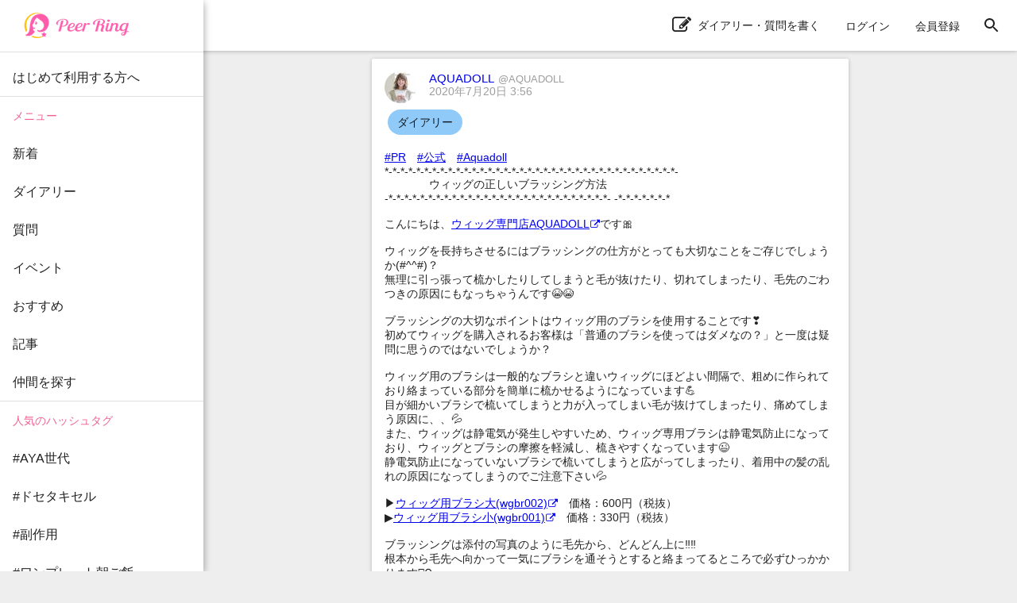

--- FILE ---
content_type: text/html; charset=utf-8
request_url: https://peer-ring.com/posts/47887
body_size: 6277
content:
<!DOCTYPE html>
<html>
<head>
<meta content='width=device-width,initial-scale=1' name='viewport'>
<meta content='app-id=1290684025' name='apple-itunes-app'>
<meta content='app-id=com.peer_ring' name='google-play-app'>
<title>AQUADOLLさんのダイアリー：#PR　#公式　#AQUADOLL　 | Peer Ring - なかまと話そう！女性特有のがん</title>
<meta name="description" content="#PR　#公式　#AQUADOLL　 *-*-*-*-*-*-*-*-*-*-*-*-*-*-*-*-*-*-*-*-*-*-*-*-*-*-*-*-*-*-*-*-*-*-*-*-*- 　　　　ウィッグの正しいブラッシング方法 -*-*-*-*-*-*-*-*-*-*-*-*-*-*-*-*-*-*-*-*-*-*-*-*-*-*-*-*- -*-*-*-*-*-*-* こんにちは、[[ウィッグ専門店AQUADOLL&gt;https://aquadollwig.jp/medical/?ad_key=674049a4315a2bf07c03d50148529279]]です🎀">
<link rel="canonical" href="https://peer-ring.com/posts/47887">
<meta property="og:title" content="AQUADOLLさんのダイアリー：#PR　#公式　#AQUADOLL　
*-*-*-*-*-*-*-*-*-*-*-*-*-*-*-*-*-*-*-*-*-*-*-*-*-*-*-*-*-*-*-*-*-*-*-*-*-
　　　　ウィッグの正しいブラッシング方法
-*-*-*-*-*-*-*-*-*-*-*-*-*-*-*-*-*-*-*-*-*-*-*-*-*-*-*-*- -*-*-*-*-*-*-* 

こんにちは、[[ウィッグ専門店AQUADOLL&gt;https://aquadollwig.jp/medical/?ad_key=674049a4315a2bf07c03d50148529279]]です🎀

ウィッグを長持ちさせるにはブラッシングの仕方がとっても大切なことをご存じでしょうか(#^^#)？
無理に引っ張って梳かしたりしてしまうと毛が抜けたり、切れてしまったり、毛先のごわつきの原因にもなっちゃうんです😭😭

ブラッシングの大切なポイントはウィッグ用のブラシを使用することです❣
初めてウィッグを購入されるお客様は「普通のブラシを使ってはダメなの？」と一度は疑問に思うのではないでしょうか？

ウィッグ用のブラシは一般的なブラシと違いウィッグにほどよい間隔で、粗めに作られており絡まっている部分を簡単に梳かせるようになっています💪
目が細かいブラシで梳いてしまうと力が入ってしまい毛が抜けてしまったり、痛めてしまう原因に、、💦
また、ウィッグは静電気が発生しやすいため、ウィッグ専用ブラシは静電気防止になっており、ウィッグとブラシの摩擦を軽減し、梳きやすくなっています😉
静電気防止になっていないブラシで梳いてしまうと広がってしまったり、着用中の髪の乱れの原因になってしまうのでご注意下さい💦

▶[[ウィッグ用ブラシ大(wgbr002)&gt;https://aquadollwig.jp/i/wgbr002/?ad_key=674049a4315a2bf07c03d50148529279]]　価格：600円（税抜）
▶[[ウィッグ用ブラシ小(wgbr001)&gt;https://aquadollwig.jp/i/wgbr001/?ad_key=674049a4315a2bf07c03d50148529279]]　価格：330円（税抜）

ブラッシングは添付の写真のように毛先から、どんどん上に‼‼
根本から毛先へ向かって一気にブラシを通そうとすると絡まってるところで必ずひっかかります🙅‍♀️
そうすると力が入ってしまい抜け毛や縮れの原因に。必ず徐々に上へあがっていくイメージでブラッシングしてください✨✨

また毛束は少量ずつしっかりつかんで梳かしてください❣カールがついているウィッグは特にですがたくさんの毛束を全部一緒に梳くと束になってきてしまいます😭サラサラな髪から遠ざかってしまうのでご注意ください、、😰
また髪をつかまずに強めのブラッシングを行うと毛が植えてあるネット部分に大きな負荷がかかってしまうためネットまで痛めてしまうことになります。ネットに負担がかからないようしっかり毛を持って絡みをといてくださいね⭐️絡まりの酷い部分にはウィッグ専用のミストを使用しましょう❣

アクアドールのウィッグには[[アクアドールミスト&gt;https://aquadollwig.jp/i/wgol001/?ad_key=674049a4315a2bf07c03d50148529279]]をオススメしております❤ 絡まっている部分につけると不思議なほどすんなりとブラシが通ってくれます♬
無理やり梳かすと抜け毛や毛を痛めてしまう原因になるので絡まっているところには特にピンポイントでミストをかけてからブラッシングしていただくのが基本です✨
使用後はとくにアジャスターの下、襟足部分をこまめにブラッシング❣ウィッグを使用されたことがある方は分かると思うのですが、襟足の裏の部分はとくに絡まりやすいんですよね😭！！
絡まったのをそのままにしていると浮きが気になってしまったり、絡まりが連鎖してごわごわになってきてしまいます！使用後はアジャスターの下の部分の毛絡みを必ず梳かしておきましょうね♪✨✨

丁寧なブラッシングはウィッグをより自然に見せ、ウィッグをより長持ちさせてくれる秘訣でもあります！
ぜひお試しください❣️

🔻動画もチェック
[[正しいウィッグのブラッシング方法&gt;https://youtu.be/ITlyU06awUQ/?ad_key=674049a4315a2bf07c03d50148529279]]　

#アクアドール　#ウィッグ　#副作用　#脱毛 #豆知識　#wig #ウィッグ選び　#抗がん剤　#医療用　#試着　#サロン　#ウィッグ店">
<meta property="og:type" content="article">
<meta property="og:url" content="https://peer-ring.com/posts/47887">
<meta property="og:site_name" content="Peer Ring - なかまと話そう！女性特有のがん">
<meta property="og:description" content="#PR　#公式　#AQUADOLL　 *-*-*-*-*-*-*-*-*-*-*-*-*-*-*-*-*-*-*-*-*-*-*-*-*-*-*-*-*-*-*-*-*-*-*-*-*- 　　　　ウィッグの正しいブラッシング方法 -*-*-*-*-*-*-*-*-*-*-*-*-*-*-*-*-*-*-*-*-*-*-*-*-*-*-*-*- -*-*-*-*-*-*-* こんにちは、[[ウィッグ専門店AQUADOLL&gt;https://aquadollwig.jp/medical/?ad_key=674049a4315a2bf07c03d50148529279]]です🎀">
<meta property="og:image" content="https://i.peer-ring.com/prod/uploads/7044/image/42465/da39c7e6-b6e3-4bad-84ce-29bddb0be799.jpg">
<meta property="og:image:width" content="480">
<meta property="og:image:height" content="641">
<meta property="og:locale" content="ja_JP">
<meta property="fb:app_id" content="1666158627023824">
<meta name="twitter:card" content="summary_large_image">
<meta name="twitter:title" content="AQUADOLLさんのダイアリー：#PR　#公式　#AQUADOLL　
*-*-*-*-*-*-*-*-*-*-*-*-*-*-*-*-*-*-*-*-*-*-*-*-*-*-*-*-*-*-*-*-*-*-*-*-*-
　　　　ウィッグの正しいブラッシング方法
-*-*-*-*-*-*-*-*-*-*-*-*-*-*-*-*-*-*-*-*-*-*-*-*-*-*-*-*- -*-*-*-*-*-*-* 

こんにちは、[[ウィッグ専門店AQUADOLL&gt;https://aquadollwig.jp/medical/?ad_key=674049a4315a2bf07c03d50148529279]]です🎀

ウィッグを長持ちさせるにはブラッシングの仕方がとっても大切なことをご存じでしょうか(#^^#)？
無理に引っ張って梳かしたりしてしまうと毛が抜けたり、切れてしまったり、毛先のごわつきの原因にもなっちゃうんです😭😭

ブラッシングの大切なポイントはウィッグ用のブラシを使用することです❣
初めてウィッグを購入されるお客様は「普通のブラシを使ってはダメなの？」と一度は疑問に思うのではないでしょうか？

ウィッグ用のブラシは一般的なブラシと違いウィッグにほどよい間隔で、粗めに作られており絡まっている部分を簡単に梳かせるようになっています💪
目が細かいブラシで梳いてしまうと力が入ってしまい毛が抜けてしまったり、痛めてしまう原因に、、💦
また、ウィッグは静電気が発生しやすいため、ウィッグ専用ブラシは静電気防止になっており、ウィッグとブラシの摩擦を軽減し、梳きやすくなっています😉
静電気防止になっていないブラシで梳いてしまうと広がってしまったり、着用中の髪の乱れの原因になってしまうのでご注意下さい💦

▶[[ウィッグ用ブラシ大(wgbr002)&gt;https://aquadollwig.jp/i/wgbr002/?ad_key=674049a4315a2bf07c03d50148529279]]　価格：600円（税抜）
▶[[ウィッグ用ブラシ小(wgbr001)&gt;https://aquadollwig.jp/i/wgbr001/?ad_key=674049a4315a2bf07c03d50148529279]]　価格：330円（税抜）

ブラッシングは添付の写真のように毛先から、どんどん上に‼‼
根本から毛先へ向かって一気にブラシを通そうとすると絡まってるところで必ずひっかかります🙅‍♀️
そうすると力が入ってしまい抜け毛や縮れの原因に。必ず徐々に上へあがっていくイメージでブラッシングしてください✨✨

また毛束は少量ずつしっかりつかんで梳かしてください❣カールがついているウィッグは特にですがたくさんの毛束を全部一緒に梳くと束になってきてしまいます😭サラサラな髪から遠ざかってしまうのでご注意ください、、😰
また髪をつかまずに強めのブラッシングを行うと毛が植えてあるネット部分に大きな負荷がかかってしまうためネットまで痛めてしまうことになります。ネットに負担がかからないようしっかり毛を持って絡みをといてくださいね⭐️絡まりの酷い部分にはウィッグ専用のミストを使用しましょう❣

アクアドールのウィッグには[[アクアドールミスト&gt;https://aquadollwig.jp/i/wgol001/?ad_key=674049a4315a2bf07c03d50148529279]]をオススメしております❤ 絡まっている部分につけると不思議なほどすんなりとブラシが通ってくれます♬
無理やり梳かすと抜け毛や毛を痛めてしまう原因になるので絡まっているところには特にピンポイントでミストをかけてからブラッシングしていただくのが基本です✨
使用後はとくにアジャスターの下、襟足部分をこまめにブラッシング❣ウィッグを使用されたことがある方は分かると思うのですが、襟足の裏の部分はとくに絡まりやすいんですよね😭！！
絡まったのをそのままにしていると浮きが気になってしまったり、絡まりが連鎖してごわごわになってきてしまいます！使用後はアジャスターの下の部分の毛絡みを必ず梳かしておきましょうね♪✨✨

丁寧なブラッシングはウィッグをより自然に見せ、ウィッグをより長持ちさせてくれる秘訣でもあります！
ぜひお試しください❣️

🔻動画もチェック
[[正しいウィッグのブラッシング方法&gt;https://youtu.be/ITlyU06awUQ/?ad_key=674049a4315a2bf07c03d50148529279]]　

#アクアドール　#ウィッグ　#副作用　#脱毛 #豆知識　#wig #ウィッグ選び　#抗がん剤　#医療用　#試着　#サロン　#ウィッグ店">
<meta name="twitter:description" content="#PR　#公式　#AQUADOLL　 *-*-*-*-*-*-*-*-*-*-*-*-*-*-*-*-*-*-*-*-*-*-*-*-*-*-*-*-*-*-*-*-*-*-*-*-*- 　　　　ウィッグの正しいブラッシング方法 -*-*-*-*-*-*-*-*-*-*-*-*-*-*-*-*-*-*-*-*-*-*-*-*-*-*-*-*- -*-*-*-*-*-*-* こんにちは、[[ウィッグ専門店AQUADOLL&gt;https://aquadollwig.jp/medical/?ad_key=674049a4315a2bf07c03d50148529279]]です🎀">
<meta name="twitter:image" content="https://i.peer-ring.com/prod/uploads/7044/image/42465/da39c7e6-b6e3-4bad-84ce-29bddb0be799.jpg">
<link href='/favicon.ico' rel='shortcut icon' type='image/vnd.microsoft.icon'>
<link href='/favicon.ico' rel='icon' type='image/vnd.microsoft.icon'>
<link href='/apple-touch-icon.png' rel='apple-touch-icon' sizes='180x180'>
<link href='/favicon-48x48.png' rel='icon' sizes='48x48' type='image/png'>
<link href='/favicon-96x96.png' rel='icon' sizes='96x96' type='image/png'>
<link href='/favicon-160x160.png' rel='icon' sizes='96x96' type='image/png'>
<link href='/favicon-196x196.png' rel='icon' sizes='96x96' type='image/png'>
<link href='/favicon-16x16.png' rel='icon' sizes='16x16' type='image/png'>
<link href='/favicon-32x32.png' rel='icon' sizes='32x32' type='image/png'>
<link href='/manifest.json' rel='manifest'>
<meta content='#ffffff' name='theme-color'>
<link color='#f06292' href='/safari-pinned-tab.svg' rel='mask-icon'>
<meta content='Peer Ring' name='application-name'>

<meta name="csrf-param" content="authenticity_token" />
<meta name="csrf-token" content="HBrDrPXTe/jqn/NQcue1weF0IDVw0xGSXSkjCiejl5hZQuTiMzyq5c4ibRg50w3+RGPmy56hGmA/sQZQ3jAoTA==" />
<link rel="stylesheet" media="all" href="/assets/application-312e307ae6b7a5b0b1557f66cbd2993fcc3a96585221aa975a173b185e9f4e25363a14.css" data-turbolinks-track="reload" />
<link rel="stylesheet" media="screen" href="/packs/css/main-5682b4e0.css" />
<script>
//<![CDATA[
if (!window.PeerRing) { window.PeerRing = {}; }

//]]>
</script><script src="/assets/application-312e300f4d2c2f23aa3a462c2d6ad31ebda4cdb6df0a1184cc2fd1c25a52b2fc3b97a3.js" data-turbolinks-track="reload"></script>
<script src="/packs/js/main-621c7d7c53c4f68aaac5.js" data-turbolinks-track="reload"></script>
<script>
  var yahoo_retargeting_id = 'LG5SOTQNV1';
  var yahoo_retargeting_label = '';
  var yahoo_retargeting_page_type = '';
  var yahoo_retargeting_items = [{item_id: '', category_id: '', price: '', quantity: ''}];
</script>
<script src='//b92.yahoo.co.jp/js/s_retargeting.js'></script>

</head>
<body class='main'>
<div></div>
<div id='fb-root'></div>
<div class='react-component-layout' data-component='Layout' data-props='{&quot;user&quot;:null,&quot;authenticityToken&quot;:&quot;oHDRVjeeew7ndvQGNIhIHIQUU4iXHwUooZnidUpgDO/lKPYY8XGqE8PLak5/vPAjIQOVdnltDtrDAccvs/OzOw==&quot;,&quot;notifications&quot;:null,&quot;showPostActionButton&quot;:true,&quot;popularTags&quot;:[&quot;がん以外&quot;,&quot;副作用&quot;,&quot;TC療法&quot;,&quot;抗がん剤&quot;,&quot;備忘録&quot;,&quot;タモキシフェン&quot;,&quot;脱毛&quot;,&quot;ドセタキセル&quot;,&quot;ガン以外&quot;,&quot;放射線治療&quot;,&quot;全摘&quot;,&quot;トリプルネガティブ&quot;,&quot;子宮体がん&quot;,&quot;食いしん坊倶楽部&quot;,&quot;AYA世代&quot;,&quot;乳房再建&quot;,&quot;ピアリング料理部&quot;,&quot;パクリタキセル&quot;,&quot;術後&quot;,&quot;ウィッグ&quot;,&quot;ハーセプチン&quot;,&quot;ワンプレート朝ご飯&quot;,&quot;ピアリング手芸部&quot;,&quot;ステージ4&quot;,&quot;オフ会&quot;,&quot;リンパ浮腫&quot;,&quot;ホルモン療法&quot;,&quot;子宮頸がん&quot;,&quot;エキスパンダー&quot;,&quot;手術&quot;,&quot;再建&quot;,&quot;入院&quot;,&quot;こりも式&quot;,&quot;仕事&quot;,&quot;骨転移&quot;,&quot;ジーラスタ&quot;,&quot;EC療法&quot;,&quot;再発&quot;,&quot;放射線&quot;,&quot;抗がん剤治療&quot;,&quot;ベージニオ&quot;,&quot;オンライン&quot;,&quot;初投稿&quot;,&quot;AC療法&quot;,&quot;同時再建&quot;,&quot;チーム婦人科&quot;,&quot;経過観察&quot;,&quot;ケモフレ&quot;,&quot;トリネガ&quot;,&quot;HBOC&quot;],&quot;categories&quot;:[{&quot;id&quot;:1,&quot;name&quot;:&quot;乳がん&quot;},{&quot;id&quot;:2,&quot;name&quot;:&quot;子宮体・頸がん&quot;},{&quot;id&quot;:3,&quot;name&quot;:&quot;卵巣がん&quot;}],&quot;alert&quot;:null,&quot;notice&quot;:null}'></div>
<div class='react-component' data-component='PostPage' data-props='{&quot;post&quot;:{&quot;id&quot;:47887,&quot;type&quot;:&quot;Diary&quot;,&quot;content&quot;:&quot;#PR　#公式　#AQUADOLL　\r\n*-*-*-*-*-*-*-*-*-*-*-*-*-*-*-*-*-*-*-*-*-*-*-*-*-*-*-*-*-*-*-*-*-*-*-*-*-\r\n　　　　ウィッグの正しいブラッシング方法\r\n-*-*-*-*-*-*-*-*-*-*-*-*-*-*-*-*-*-*-*-*-*-*-*-*-*-*-*-*- -*-*-*-*-*-*-* \r\n\r\nこんにちは、[[ウィッグ専門店AQUADOLL\u003ehttps://aquadollwig.jp/medical/?ad_key=674049a4315a2bf07c03d50148529279]]です🎀\r\n\r\nウィッグを長持ちさせるにはブラッシングの仕方がとっても大切なことをご存じでしょうか(#^^#)？\r\n無理に引っ張って梳かしたりしてしまうと毛が抜けたり、切れてしまったり、毛先のごわつきの原因にもなっちゃうんです😭😭\r\n\r\nブラッシングの大切なポイントはウィッグ用のブラシを使用することです❣\r\n初めてウィッグを購入されるお客様は「普通のブラシを使ってはダメなの？」と一度は疑問に思うのではないでしょうか？\r\n\r\nウィッグ用のブラシは一般的なブラシと違いウィッグにほどよい間隔で、粗めに作られており絡まっている部分を簡単に梳かせるようになっています💪\r\n目が細かいブラシで梳いてしまうと力が入ってしまい毛が抜けてしまったり、痛めてしまう原因に、、💦\r\nまた、ウィッグは静電気が発生しやすいため、ウィッグ専用ブラシは静電気防止になっており、ウィッグとブラシの摩擦を軽減し、梳きやすくなっています😉\r\n静電気防止になっていないブラシで梳いてしまうと広がってしまったり、着用中の髪の乱れの原因になってしまうのでご注意下さい💦\r\n\r\n▶[[ウィッグ用ブラシ大(wgbr002)\u003ehttps://aquadollwig.jp/i/wgbr002/?ad_key=674049a4315a2bf07c03d50148529279]]　価格：600円（税抜）\r\n▶[[ウィッグ用ブラシ小(wgbr001)\u003ehttps://aquadollwig.jp/i/wgbr001/?ad_key=674049a4315a2bf07c03d50148529279]]　価格：330円（税抜）\r\n\r\nブラッシングは添付の写真のように毛先から、どんどん上に‼‼\r\n根本から毛先へ向かって一気にブラシを通そうとすると絡まってるところで必ずひっかかります🙅‍♀️\r\nそうすると力が入ってしまい抜け毛や縮れの原因に。必ず徐々に上へあがっていくイメージでブラッシングしてください✨✨\r\n\r\nまた毛束は少量ずつしっかりつかんで梳かしてください❣カールがついているウィッグは特にですがたくさんの毛束を全部一緒に梳くと束になってきてしまいます😭サラサラな髪から遠ざかってしまうのでご注意ください、、😰\r\nまた髪をつかまずに強めのブラッシングを行うと毛が植えてあるネット部分に大きな負荷がかかってしまうためネットまで痛めてしまうことになります。ネットに負担がかからないようしっかり毛を持って絡みをといてくださいね⭐️絡まりの酷い部分にはウィッグ専用のミストを使用しましょう❣\r\n\r\nアクアドールのウィッグには[[アクアドールミスト\u003ehttps://aquadollwig.jp/i/wgol001/?ad_key=674049a4315a2bf07c03d50148529279]]をオススメしております❤ 絡まっている部分につけると不思議なほどすんなりとブラシが通ってくれます♬\r\n無理やり梳かすと抜け毛や毛を痛めてしまう原因になるので絡まっているところには特にピンポイントでミストをかけてからブラッシングしていただくのが基本です✨\r\n使用後はとくにアジャスターの下、襟足部分をこまめにブラッシング❣ウィッグを使用されたことがある方は分かると思うのですが、襟足の裏の部分はとくに絡まりやすいんですよね😭！！\r\n絡まったのをそのままにしていると浮きが気になってしまったり、絡まりが連鎖してごわごわになってきてしまいます！使用後はアジャスターの下の部分の毛絡みを必ず梳かしておきましょうね♪✨✨\r\n\r\n丁寧なブラッシングはウィッグをより自然に見せ、ウィッグをより長持ちさせてくれる秘訣でもあります！\r\nぜひお試しください❣️\r\n\r\n🔻動画もチェック\r\n[[正しいウィッグのブラッシング方法\u003ehttps://youtu.be/ITlyU06awUQ/?ad_key=674049a4315a2bf07c03d50148529279]]　\r\n\r\n#アクアドール　#ウィッグ　#副作用　#脱毛 #豆知識　#wig #ウィッグ選び　#抗がん剤　#医療用　#試着　#サロン　#ウィッグ店&quot;,&quot;commented_at&quot;:&quot;2020-07-20T03:56:25.000Z&quot;,&quot;category&quot;:&quot;&quot;,&quot;tag_list&quot;:[&quot;PR&quot;,&quot;公式&quot;,&quot;Aquadoll&quot;,&quot;アクアドール&quot;,&quot;ウィッグ&quot;,&quot;副作用&quot;,&quot;脱毛&quot;,&quot;豆知識&quot;,&quot;wig&quot;,&quot;ウィッグ選び&quot;,&quot;抗がん剤&quot;,&quot;医療用&quot;,&quot;試着&quot;,&quot;サロン&quot;,&quot;ウィッグ店&quot;],&quot;created_at&quot;:&quot;2020-07-20T03:56:25.000Z&quot;,&quot;updated_at&quot;:&quot;2020-07-22T05:35:34.000Z&quot;,&quot;user&quot;:{&quot;id&quot;:7044,&quot;name&quot;:&quot;AQUADOLL&quot;,&quot;login&quot;:&quot;AQUADOLL&quot;,&quot;profile&quot;:&quot;\r\n【企業アカウント】#PR #公式\r\n高品質でお手頃価格の医療用ウィッグをご提供しています。\r\n\r\n◆公式サイト◆\r\nhttps://aquadollwig.jp/medical\r\n\r\n〈JIS認定〉〈M.Wig認定〉\r\n『どんな時も自分らしくいてほしい』\r\nばれないかな？なんて思わずに\r\n何気ない日常の一瞬一瞬を気負わず\r\nそして軽やかに生きる。\r\nあなたのかけがえのない毎日を\r\nともに過ごし、支えていく。\r\nそれがアクアドールのウィッグです。\r\n\r\n\r\n◆AQUADOLL公式サイト◆\r\nhttps://aquadollwig.jp/medical\r\n◆AQUADOLLインスタグラム◆\r\nhttps://www.instagram.com/aquadollwig/\r\n◆AQUADOLL公式YouTube◆\r\nhttps://www.youtube.com/channel/UCosFzRNnjgM4_4RwG3y-nhw\r\n◆AQUADOLL公式Twitter◆\r\nhttps://twitter.com/AQUADOLL_wig&quot;,&quot;profile_audience&quot;:&quot;public&quot;,&quot;email&quot;:null,&quot;authentication_token&quot;:null,&quot;image&quot;:{&quot;id&quot;:89437,&quot;file_url&quot;:&quot;https://i.peer-ring.com/prod/uploads/7044/image/89437/1af27098-c756-4881-8684-a484e6132e71.jpg&quot;,&quot;width&quot;:750,&quot;height&quot;:604},&quot;birthday&quot;:null,&quot;sabako_id&quot;:null,&quot;notifications_count&quot;:null,&quot;tag_list&quot;:[&quot;Aquadoll&quot;,&quot;アクアドール&quot;,&quot;乳がん&quot;,&quot;卵巣がん&quot;,&quot;子宮体・頸がん&quot;,&quot;医療用ウィッグ&quot;,&quot;ウィッグ&quot;,&quot;かつら&quot;,&quot;脱毛&quot;],&quot;user_devices&quot;:null,&quot;created_at&quot;:&quot;2020-02-19T13:38:16.000Z&quot;,&quot;updated_at&quot;:&quot;2024-03-07T14:32:32.000Z&quot;,&quot;total_points&quot;:null},&quot;likes&quot;:{&quot;users&quot;:{&quot;11&quot;:&quot;heart&quot;,&quot;20&quot;:&quot;heart&quot;,&quot;78&quot;:&quot;heart&quot;,&quot;191&quot;:&quot;heart&quot;,&quot;596&quot;:&quot;heart&quot;,&quot;1401&quot;:&quot;heart&quot;,&quot;1463&quot;:&quot;heart&quot;,&quot;2070&quot;:&quot;heart&quot;,&quot;2747&quot;:&quot;heart&quot;,&quot;2794&quot;:&quot;heart&quot;,&quot;3106&quot;:&quot;heart&quot;,&quot;3280&quot;:&quot;heart&quot;,&quot;3865&quot;:&quot;heart&quot;,&quot;4462&quot;:&quot;heart&quot;,&quot;5020&quot;:&quot;heart&quot;,&quot;5057&quot;:&quot;heart&quot;,&quot;5124&quot;:&quot;heart&quot;,&quot;5158&quot;:&quot;heart&quot;,&quot;5443&quot;:&quot;heart&quot;,&quot;6515&quot;:&quot;heart&quot;,&quot;6951&quot;:&quot;heart&quot;,&quot;7502&quot;:&quot;heart&quot;,&quot;8025&quot;:&quot;heart&quot;,&quot;8187&quot;:&quot;heart&quot;,&quot;10736&quot;:&quot;heart&quot;}},&quot;comments&quot;:[],&quot;images&quot;:[{&quot;id&quot;:42465,&quot;file_url&quot;:&quot;https://i.peer-ring.com/prod/uploads/7044/image/42465/da39c7e6-b6e3-4bad-84ce-29bddb0be799.jpg&quot;,&quot;width&quot;:480,&quot;height&quot;:641},{&quot;id&quot;:42466,&quot;file_url&quot;:&quot;https://i.peer-ring.com/prod/uploads/7044/image/42466/5874806b-ed09-4230-b1fd-613069d47658.jpg&quot;,&quot;width&quot;:480,&quot;height&quot;:641},{&quot;id&quot;:42467,&quot;file_url&quot;:&quot;https://i.peer-ring.com/prod/uploads/7044/image/42467/076c868a-6d95-4778-8c4c-796f36543274.jpg&quot;,&quot;width&quot;:480,&quot;height&quot;:641},{&quot;id&quot;:42468,&quot;file_url&quot;:&quot;https://i.peer-ring.com/prod/uploads/7044/image/42468/15fbe61f-9d37-4918-bc53-75b308a3b978.jpg&quot;,&quot;width&quot;:480,&quot;height&quot;:641},{&quot;id&quot;:42469,&quot;file_url&quot;:&quot;https://i.peer-ring.com/prod/uploads/7044/image/42469/e0f574d9-4c35-4e5e-8338-f63b88766dcb.jpg&quot;,&quot;width&quot;:480,&quot;height&quot;:641},{&quot;id&quot;:42470,&quot;file_url&quot;:&quot;https://i.peer-ring.com/prod/uploads/7044/image/42470/df65568c-b6be-40b9-b16f-faf897eae906.jpg&quot;,&quot;width&quot;:750,&quot;height&quot;:750}],&quot;audience&quot;:&quot;public&quot;,&quot;ads&quot;:[],&quot;is_favorite&quot;:false}}'></div>

<script type="application/ld+json">
{
  "@context": "http://schema.org",
  "@type": "WebSite",
  "name": "Peer Ring",
  "url": "https://peer-ring.com/",
  "logo": "https://peer-ring.com/assets/logo_icon120@2x-312e304f7d65d0b813c6871da048a7281ddb1b232734a2475dd1d647b1a2398e1c6ab7.png",
  "potentialAction": {
    "@type": "SearchAction",
    "target": "https://peer-ring.com/tags/{query}",
    "query-input": "required name=query"
  }
}
</script>

</body>
</html>
